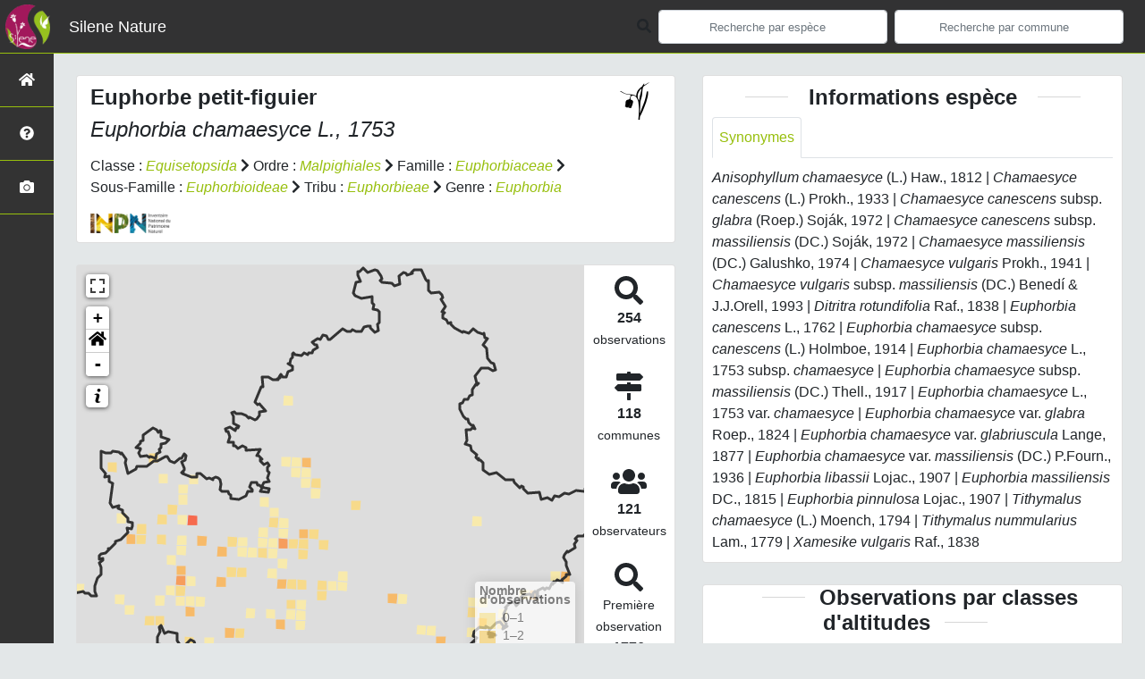

--- FILE ---
content_type: text/html; charset=utf-8
request_url: https://nature.silene.eu/espece/97477
body_size: 13480
content:
<!doctype html>

<html lang='fr'>

<head>
<base href="">
    <meta name="viewport" content="width=device-width, initial-scale=1.0">

    <title>
     
    Euphorbe petit-figuier - 
     
    Euphorbia chamaesyce
 | Silene Nature - SINP PACA</title>
    
    

    <!-- Jquery -->
    <script type=text/javascript src="/static/node_modules/jquery/dist/jquery.min.js"></script>
    <script type=text/javascript src="/static/node_modules/jquery-ui-dist/jquery-ui.min.js"></script>
    <script type="text/javascript" src="/static/node_modules/jquery-lazy/jquery.lazy.min.js"></script>
    <link rel="stylesheet" href="/static/node_modules/jquery-ui-dist/jquery-ui.css" />
    <!-- Bootstrap -->
    <link rel="stylesheet" href="/static/node_modules/bootstrap/dist/css/bootstrap.min.css"/>
    <script type=text/javascript src="/static/node_modules/bootstrap/dist/js/bootstrap.bundle.min.js"></script>
    <!-- Leaflet -->
    <script src="/static/node_modules/leaflet/dist/leaflet.js"></script>
    <link rel="stylesheet" href="/static/node_modules/leaflet/dist/leaflet.css" />
   
    <script src="/static/node_modules/leaflet.zoomhome/dist/leaflet.zoomhome.js"></script>
    <link rel="stylesheet" href="/static/node_modules/leaflet.zoomhome/src/css/leaflet.zoomhome.css" />

    <script src="/static/node_modules/leaflet-fullscreen/dist/Leaflet.fullscreen.min.js"></script>
    <link rel="stylesheet" href="/static/node_modules/leaflet-fullscreen/dist/leaflet.fullscreen.css" />
    <!-- Slick -->
    <script src="/static/node_modules/slick-carousel/slick/slick.min.js"></script>
    <link rel="stylesheet" href="/static/node_modules/slick-carousel/slick/slick-theme.css" />
    <link rel="stylesheet" href="/static/node_modules/slick-carousel/slick/slick.css" />
    <!-- fontawesome -->
    <script src="/static/node_modules/%40fortawesome/fontawesome-free/js/all.min.js"></script>
    <!-- CSS Application -->
    <link rel="SHORTCUT ICON" href="/static/custom/images/favicon.ico">
    <link rel="stylesheet" href="/static/css/atlas.css" />

    
    <!-- Additional assets -->
    
<!-- Bootstrap slider -->
<link rel="stylesheet"
    href="/static/node_modules/bootstrap-slider/dist/css/bootstrap-slider.min.css" />
<script
    src="/static/node_modules/bootstrap-slider/dist/bootstrap-slider.min.js"></script>
<!-- Bootstrap switch -->
<script type="text/javascript"
    src="/static/node_modules/bootstrap-switch/dist/js/bootstrap-switch.js"></script>
<link rel="stylesheet" href="/static/node_modules/bootstrap-switch/dist/css/bootstrap3/bootstrap-switch.min.css" />
<!-- Leaflet marker cluster -->
<script src="/static/node_modules/leaflet.markercluster/dist/leaflet.markercluster.js"></script>
<link rel="stylesheet" href="/static/node_modules/leaflet.markercluster/dist/MarkerCluster.css" />
<link rel="stylesheet" href="/static/node_modules/leaflet.markercluster/dist/MarkerCluster.Default.css" />
<!-- Leaflet snogylop -->
<script src="/static/node_modules/leaflet.snogylop/src/leaflet.snogylop.js"></script>
<!-- ChartJS -->
<script src="/static/node_modules/chart.js/dist/chart.min.js"></script>

<!-- Lightbox -->
<link href="/static/node_modules/lightbox2/dist/css/lightbox.min.css" rel="stylesheet" />
<link rel="stylesheet" href="/static/css/ficheEspece.css" />

    <link rel="stylesheet" href="/static/custom/custom.css"/>
    
</head>

<body>
<header id="navbar">
    

<script type="text/javascript">
    var language = '' ;
</script>


<link href="https://cdnjs.cloudflare.com/ajax/libs/flag-icon-css/3.1.0/css/flag-icon.min.css" rel="stylesheet">
    <nav class="navbar navbar-expand-md navbar-light fixed-top bg-light" role="navigation">
        <a class="navbar-brand" href="/">
            <img class="logoStructure" src="/static/custom/images/logo-structure.png"/>
        </a>
        <a class="navbar-brand titreAppli" href="/">Silene Nature</a>
        <button class="navbar-toggler" type="button" data-toggle="collapse" data-target="#navbarSupportedContent"
                aria-controls="navbarSupportedContent" aria-expanded="false" aria-label="Toggle navigation">
            <span class="navbar-toggler-icon"></span>
        </button>

            <div class="collapse navbar-collapse" id="navbarSupportedContent">
            <div class="navbar-nav mr-auto">
            </div>
            <div class="form-inline my-2 my-lg-0">
                <div class="mr-sm-2">
                    <i class="fas fa-search form-control-feedback"></i>
                </div>
                <form method="POST" action="" id='searchFormTaxons' role="search">
                    <div class="form-group has-feedback">
                        <input id="searchTaxons" type="text" class="form-control mr-sm-2 ajax-search small-placeholder"
                               placeholder="Recherche par espèce&nbsp;&nbsp;&nbsp;" loading="false"  />

                    </div>
                    <input id="hiddenInputTaxons" type="hidden"name="cd_ref"/>
                </form>

                <form class="form-inline my-2 my-lg-0" method="POST"
                      onsubmit="completeAction('#searchFormCommunes', hiddenInputCommunes)" id='searchFormCommunes'
                      action=""
                      role="search">
                    <div class="form-group has-feedback">
                        <input id="searchCommunes" type="text"
                               class="form-control mr-sm-2 ajax-search small-placeholder"
                               placeholder="Recherche par commune&nbsp;&nbsp;&nbsp;">
                    </div>
                    <input id="hiddenInputCommunes" type="hidden" name="insee">
                </form>
                <!--- Languages button and dropdown displaid if MULTILINGUAL is True-->
                

                
            </div>
        </div>

    </nav>


</header>

<sidebar id="sideBar">
    <ul id="sidebar_menu" class="sidebar-nav">
    <a href="/" id="menu-toggle" data-toggle="tooltip"
       data-original-title="Retour à l'accueil" data-placement="right">
        <li class="sidebar-brand"><span id="main_icon" class="fa fa-home"></span></li>
    </a>
    
        
            <a href="/presentation" data-toggle="tooltip"
               data-original-title="Présentation de Silene Nature" data-placement="right">
                <li class="sidebar-brand"><span class="fas fa-question-circle"></span></li>
            </a>
        
    
    
    <a href="/photos" data-toggle="tooltip" data-original-title="Galerie photos"
       data-placement="right">
        <li class="sidebar-brand"><span class="fa fa-camera"></span></li>
    </a>


</ul>
</sidebar>
<main class="d-flex">

    <div class="container-fluid" id="page">
        
            
        
        
    <div class="container-fluid">
        <div class="row">
            <!--Left row-->
            <div class="col-lg-7 col-md-8 col-sm-12 col-xs-12">
                
    <div class="card mt-4" id="identityCard">
        <div class="row" id="rowIdentity">
            
                <!-- Si pas de photo, alors le premier bloc occupe toute la largeur -->
                <div class="col-sm-12" id="taxonIdentity">
            
            <div id="groupLogoCol">
                <a href="/groupe/Angiospermes">
                    <img src="/static/images/picto_Angiospermes.png"
                         alt="Angiospermes" data-toggle="tooltip"
                         data-original-title="Angiospermes" data-placement="right">
                </a>
            </div>
            <div id="taxonName">
                
                    <h4 class="strong"> Euphorbe petit-figuier </h4>
                    <h4><i><i>Euphorbia chamaesyce</i> L., 1753 </i></h4>
                
                
                

                <div id="taxonomy">
                    
                        Classe :
                        <i>
                            
                                <a href="/liste/542871">Equisetopsida</a>

                            
                        </i>
                        
                            <span class="fas fa-chevron-right"> </span>
                        
                    
                        Ordre :
                        <i>
                            
                                <a href="/liste/544897">Malpighiales</a>

                            
                        </i>
                        
                            <span class="fas fa-chevron-right"> </span>
                        
                    
                        Famille :
                        <i>
                            
                                <a href="/liste/187320">Euphorbiaceae</a>

                            
                        </i>
                        
                            <span class="fas fa-chevron-right"> </span>
                        
                    
                        Sous-Famille :
                        <i>
                            
                                <a href="/liste/902419">Euphorbioideae</a>

                            
                        </i>
                        
                            <span class="fas fa-chevron-right"> </span>
                        
                    
                        Tribu :
                        <i>
                            
                                <a href="/liste/902411">Euphorbieae</a>

                            
                        </i>
                        
                            <span class="fas fa-chevron-right"> </span>
                        
                    
                        Genre :
                        <i>
                            
                                <a href="/liste/192419">Euphorbia</a>

                            
                        </i>
                        
                    
                </div>

                <div id="inpnLink">
                    <a href='https://inpn.mnhn.fr/espece/cd_nom/97477' target="_blank">
                        <img width="90px" src="/static/images/logo_inpn.png"
                             data-toggle="tooltip" data-original-title="Voir la fiche espèce INPN"
                             data-placement="right">
                    </a>
                </div>

                
            </div>
            </div>
            </div>
        </div>

                
    <div class="card mt-4" id="mapPanel mt-4">
        <div class="row">
            <div class="col-sm-10" id="mapContainer">
                <div id="map">
                    <img id="loadingGif" src="">
                    
    <div id="loaderSpinner" class="spinner-grow text-primary" style="width: 3rem; height: 3rem;" role="status">
        <span class="sr-only">Chargement...</span>
    </div>

                </div>
            </div>
            <div class="col-sm-2" id="mapStat">
                <ul>
                    <li>
                        <i class="fas fa-search fa-2x"></i> </br>
                        <b>254</b></br>
                        <span style="font-size: 0.90rem">observations</span>
                    </li>
                    <li>
                        <i class="fas fa-map-signs fa-2x"></i> <br/>
                        <b>118</b><br/>
                        <span style="font-size: 0.90rem">communes</span>
                    </li>
                    <li>
                        <i class="fas fa-users fa-2x"></i> <br/>
                        <b>121</b> <br/>
                        <span style="font-size: 0.90rem">observateurs</span>
                    </li>
                    <li id="firstObs">
                        <i class="fas fa-search fa-2x"></i> <br/>
                        <span style="font-size: 0.90rem">Première observation</span><br/><b>1776</b>
                    </li>
                    <li id="lastObs">
                        <i class="far fa-clock fa-2x"></i> <br/>
                        <span style="font-size: 0.90rem">Dernière observation</span><br/><b>2023</b>
                    </li>
                </ul>
            </div>
        </div>
    </div>

                
    <div class="card mt-4" id="otherInformationsPanel">
        <div class="row" id="otherInformations">
            <ul class="nav nav-tabs">
                
                    <li class="nav-item"><a data-toggle="tab" class="nav-link active" href="#communes">
                        <b>118</b> communes</a>
                    </li>
                
                
                

                <li class="nav-item"><a class="nav-link" data-toggle="tab"
                                        href="#observateurs" >
                    <b>121 </b> observateurs
                </a></li>
            </ul>

           
            <div class="tab-content" style="width:100%;">
                 <!-- municipality tab-->
                
                
                    <div id="communes" class="tab-pane fade show active">
                
                <p>
                    
                        <a href="/commune/13001">Aix-en-Provence</a>
                        
                            -
                        
                    
                        <a href="/commune/06004">Antibes</a>
                        
                            -
                        
                    
                        <a href="/commune/84003">Apt</a>
                        
                            -
                        
                    
                        <a href="/commune/13004">Arles</a>
                        
                            -
                        
                    
                        <a href="/commune/83006">Artigues</a>
                        
                            -
                        
                    
                        <a href="/commune/04013">Aubignosc</a>
                        
                            -
                        
                    
                        <a href="/commune/13008">Aurons</a>
                        
                            -
                        
                    
                        <a href="/commune/84007">Avignon</a>
                        
                            -
                        
                    
                        <a href="/commune/83014">Baudinard-sur-Verdon</a>
                        
                            -
                        
                    
                        <a href="/commune/06011">Beaulieu-sur-Mer</a>
                        
                            -
                        
                    
                        <a href="/commune/84017">Bédoin</a>
                        
                            -
                        
                    
                        <a href="/commune/13014">Berre-l&#39;Étang</a>
                        
                            -
                        
                    
                        <a href="/commune/84018">Blauvac</a>
                        
                            -
                        
                    
                        <a href="/commune/84019">Bollène</a>
                        
                            -
                        
                    
                        <a href="/commune/84025">Cabrières-d&#39;Avignon</a>
                        
                            -
                        
                    
                        <a href="/commune/13019">Cabriès</a>
                        
                            -
                        
                    
                        <a href="/commune/83028">Callas</a>
                        
                            -
                        
                    
                        <a href="/commune/06029">Cannes</a>
                        
                            -
                        
                    
                        <a href="/commune/84031">Carpentras</a>
                        
                            -
                        
                    
                        <a href="/commune/83034">Carqueiranne</a>
                        
                            -
                        
                    
                        <a href="/commune/83038">Châteaudouble</a>
                        
                            -
                        
                    
                        <a href="/commune/84037">Châteauneuf-du-Pape</a>
                        
                            -
                        
                    
                        <a href="/commune/84038">Cheval-Blanc</a>
                        
                            -
                        
                    
                        <a href="/commune/83044">Comps-sur-Artuby</a>
                        
                            -
                        
                    
                        <a href="/commune/04063">Corbières-en-Provence</a>
                        
                            -
                        
                    
                        <a href="/commune/84042">Cucuron</a>
                        
                            -
                        
                    
                        <a href="/commune/04070">Digne-les-Bains</a>
                        
                            -
                        
                    
                        <a href="/commune/04081">Esparron-de-Verdon</a>
                        
                            -
                        
                    
                        <a href="/commune/13035">Eyguières</a>
                        
                            -
                        
                    
                        <a href="/commune/83057">Flassans-sur-Issole</a>
                        
                            -
                        
                    
                        <a href="/commune/84139">Fontaine-de-Vaucluse</a>
                        
                            -
                        
                    
                        <a href="/commune/04088">Forcalquier</a>
                        
                            -
                        
                    
                        <a href="/commune/13039">Fos-sur-Mer</a>
                        
                            -
                        
                    
                        <a href="/commune/83061">Fréjus</a>
                        
                            -
                        
                    
                        <a href="/commune/84048">Gignac</a>
                        
                            -
                        
                    
                        <a href="/commune/83066">Ginasservis</a>
                        
                            -
                        
                    
                        <a href="/commune/83067">Gonfaron</a>
                        
                            -
                        
                    
                        <a href="/commune/06069">Grasse</a>
                        
                            -
                        
                    
                        <a href="/commune/04094">Gréoux-les-Bains</a>
                        
                            -
                        
                    
                        <a href="/commune/83069">Hyères</a>
                        
                            -
                        
                    
                        <a href="/commune/13047">Istres</a>
                        
                            -
                        
                    
                        <a href="/commune/84057">Joucas</a>
                        
                            -
                        
                    
                        <a href="/commune/13009">La Barben</a>
                        
                            -
                        
                    
                        <a href="/commune/83062">La Garde</a>
                        
                            -
                        
                    
                        <a href="/commune/13050">Lambesc</a>
                        
                            -
                        
                    
                        <a href="/commune/84084">La Motte-d&#39;Aigues</a>
                        
                            -
                        
                    
                        <a href="/commune/13051">Lançon-Provence</a>
                        
                            -
                        
                    
                        <a href="/commune/04101">Lardiers</a>
                        
                            -
                        
                    
                        <a href="/commune/04169">La Rochegiron</a>
                        
                            -
                        
                    
                        <a href="/commune/83108">La Roquebrussanne</a>
                        
                            -
                        
                    
                        <a href="/commune/83126">La Seyne-sur-Mer</a>
                        
                            -
                        
                    
                        <a href="/commune/83146">La Verdière</a>
                        
                            -
                        
                    
                        <a href="/commune/06030">Le Cannet</a>
                        
                            -
                        
                    
                        <a href="/commune/83031">Le Cannet-des-Maures</a>
                        
                            -
                        
                    
                        <a href="/commune/04041">Le Castellet</a>
                        
                            -
                        
                    
                        <a href="/commune/05103">Le Poët</a>
                        
                            -
                        
                    
                        <a href="/commune/84092">Le Pontet</a>
                        
                            -
                        
                    
                        <a href="/commune/13088">Le Rove</a>
                        
                            -
                        
                    
                        <a href="/commune/04116">Les Mées</a>
                        
                            -
                        
                    
                        <a href="/commune/13109">Le Tholonet</a>
                        
                            -
                        
                    
                        <a href="/commune/84132">Le Thor</a>
                        
                            -
                        
                    
                        <a href="/commune/84066">Lioux</a>
                        
                            -
                        
                    
                        <a href="/commune/84068">Lourmarin</a>
                        
                            -
                        
                    
                        <a href="/commune/04106">Lurs</a>
                        
                            -
                        
                    
                        <a href="/commune/84069">Malaucène</a>
                        
                            -
                        
                    
                        <a href="/commune/84070">Malemort-du-Comtat</a>
                        
                            -
                        
                    
                        <a href="/commune/06079">Mandelieu-la-Napoule</a>
                        
                            -
                        
                    
                        <a href="/commune/04111">Mane</a>
                        
                            -
                        
                    
                        <a href="/commune/04112">Manosque</a>
                        
                            -
                        
                    
                        <a href="/commune/13054">Marignane</a>
                        
                            -
                        
                    
                        <a href="/commune/13055">Marseille</a>
                        
                            -
                        
                    
                        <a href="/commune/13056">Martigues</a>
                        
                            -
                        
                    
                        <a href="/commune/83076">Mazaugues</a>
                        
                            -
                        
                    
                        <a href="/commune/06083">Menton</a>
                        
                            -
                        
                    
                        <a href="/commune/84074">Mérindol</a>
                        
                            -
                        
                    
                        <a href="/commune/84075">Méthamis</a>
                        
                            -
                        
                    
                        <a href="/commune/13063">Miramas</a>
                        
                            -
                        
                    
                        <a href="/commune/06084">Mouans-Sartoux</a>
                        
                            -
                        
                    
                        <a href="/commune/06088">Nice</a>
                        
                            -
                        
                    
                        <a href="/commune/04141">Ongles</a>
                        
                            -
                        
                    
                        <a href="/commune/13074">Peyrolles-en-Provence</a>
                        
                            -
                        
                    
                        <a href="/commune/04152">Pierrevert</a>
                        
                            -
                        
                    
                        <a href="/commune/83093">Plan-d&#39;Aups-Sainte-Baume</a>
                        
                            -
                        
                    
                        <a href="/commune/83100">Puget-Ville</a>
                        
                            -
                        
                    
                        <a href="/commune/04158">Quinson</a>
                        
                            -
                        
                    
                        <a href="/commune/04160">Reillanne</a>
                        
                            -
                        
                    
                        <a href="/commune/83104">Rians</a>
                        
                            -
                        
                    
                        <a href="/commune/06101">Rigaud</a>
                        
                            -
                        
                    
                        <a href="/commune/06104">Roquebrune-Cap-Martin</a>
                        
                            -
                        
                    
                        <a href="/commune/13086">Roquevaire</a>
                        
                            -
                        
                    
                        <a href="/commune/84103">Rustrel</a>
                        
                            -
                        
                    
                        <a href="/commune/04176">Sainte-Croix-du-Verdon</a>
                        
                            -
                        
                    
                        <a href="/commune/13096">Saintes-Maries-de-la-Mer</a>
                        
                            -
                        
                    
                        <a href="/commune/83113">Saint-Julien</a>
                        
                            -
                        
                    
                        <a href="/commune/04186">Saint-Laurent-du-Verdon</a>
                        
                            -
                        
                    
                        <a href="/commune/04188">Saint-Maime</a>
                        
                            -
                        
                    
                        <a href="/commune/84112">Saint-Martin-de-Castillon</a>
                        
                            -
                        
                    
                        <a href="/commune/13097">Saint-Martin-de-Crau</a>
                        
                            -
                        
                    
                        <a href="/commune/83114">Saint-Martin-de-Pallières</a>
                        
                            -
                        
                    
                        <a href="/commune/04192">Saint-Michel-l&#39;Observatoire</a>
                        
                            -
                        
                    
                        <a href="/commune/83117">Saint-Paul-en-Forêt</a>
                        
                            -
                        
                    
                        <a href="/commune/83119">Saint-Tropez</a>
                        
                            -
                        
                    
                        <a href="/commune/84126">Séguret</a>
                        
                            -
                        
                    
                        <a href="/commune/13105">Sénas</a>
                        
                            -
                        
                    
                        <a href="/commune/04209">Sisteron</a>
                        
                            -
                        
                    
                        <a href="/commune/84131">Taillades</a>
                        
                            -
                        
                    
                        <a href="/commune/83137">Toulon</a>
                        
                            -
                        
                    
                        <a href="/commune/83142">Trigance</a>
                        
                            -
                        
                    
                        <a href="/commune/04227">Vachères</a>
                        
                            -
                        
                    
                        <a href="/commune/05118">Val Buëch-Méouge</a>
                        
                            -
                        
                    
                        <a href="/commune/84141">Vedène</a>
                        
                            -
                        
                    
                        <a href="/commune/13115">Vernègues</a>
                        
                            -
                        
                    
                        <a href="/commune/05179">Veynes</a>
                        
                            -
                        
                    
                        <a href="/commune/84144">Viens</a>
                        
                            -
                        
                    
                        <a href="/commune/06159">Villefranche-sur-Mer</a>
                        
                            -
                        
                    
                        <a href="/commune/04242">Villeneuve</a>
                        
                            -
                        
                    
                        <a href="/commune/06161">Villeneuve-Loubet</a>
                        
                            -
                        
                    
                        <a href="/commune/84150">Visan</a>
                        
                    
                </p>
                </div>

                <!--- oberservers tab-->
                
                    <div id="observateurs" class="tab-pane fade">
                        
                            Achintre Joseph Félix (cbnmed)
                            
                                -
                            
                        
                            Allioni Carlo Ludovico (cbnmed)
                            
                                -
                            
                        
                            Alziar Gabriel (cbnmed)
                            
                                -
                            
                        
                            Amat Robert (inconnu)
                            
                                -
                            
                        
                            Andrieu Frédéric (cbnmed)
                            
                                -
                            
                        
                            Ardoino Honoré-jean-baptiste (cbnmed)
                            
                                -
                            
                        
                            Arnoux Jean-claude (cbnmed)
                            
                                -
                            
                        
                            Arnoux Jean-claude (rba)
                            
                                -
                            
                        
                            Auda Pascal (ecomed)
                            
                                -
                            
                        
                            Auzende Benoît Joseph (cbnmed)
                            
                                -
                            
                        
                            Bartheld Romain (rba)
                            
                                -
                            
                        
                            Bence Pierre (infloralhp)
                            
                                -
                            
                        
                            Blanc Pierre (cbnmed)
                            
                                -
                            
                        
                            Bonnet Christophe (infloralhp)
                            
                                -
                            
                        
                            Boucher Christian (infloralhp)
                            
                                -
                            
                        
                            Boullu Antoine-etienne (cbnmed)
                            
                                -
                            
                        
                            Bouyne Marie-françoise (cbnmed)
                            
                                -
                            
                        
                            Breistroffer Maurice André Frantz (inconnu)
                            
                                -
                            
                        
                            Brugere J. (cbnmed)
                            
                                -
                            
                        
                            Burnat Emile (cbnmed)
                            
                                -
                            
                        
                            Camus Edmond Gustave (cbnmed)
                            
                                -
                            
                        
                            Carrouee Antoine (cbnmed)
                            
                                -
                            
                        
                            Castagne Jean Louis Martin (cbnmed)
                            
                                -
                            
                        
                            Cavin Charles Pierre François (cbnmed)
                            
                                -
                            
                        
                            Chabert Jean-pierre (cbnmed)
                            
                                -
                            
                        
                            Chabert Jean-pierre (rba)
                            
                                -
                            
                        
                            Chas Edouard (inconnu)
                            
                                -
                            
                        
                            Chas Edouard (rbalp)
                            
                                -
                            
                        
                            Consolat Paulin (cbnmed)
                            
                                -
                            
                        
                            Coufourier Henri (cbnmed)
                            
                                -
                            
                        
                            Crouzet Nicolas (pncal)
                            
                                -
                            
                        
                            Cruon Roger (inflovar)
                            
                                -
                            
                        
                            Delmas Jean-pierre (cbnmed)
                            
                                -
                            
                        
                            Dhennin Jacques (cbnmed)
                            
                                -
                            
                        
                            Escarel Georges (cbnmed)
                            
                                -
                            
                        
                            Fleury Sébastien (ecomed)
                            
                                -
                            
                        
                            Fonvert (reinaut De) Amédée Alexandre (cbnmed)
                            
                                -
                            
                        
                            Garraud Luc (cbna)
                            
                                -
                            
                        
                            Georges Nicolas (slp)
                            
                                -
                            
                        
                            Girerd Bernard (cbnmed)
                            
                                -
                            
                        
                            Girerd Bernard (rba)
                            
                                -
                            
                        
                            Givord Julien (cbnmed)
                            
                                -
                            
                        
                            Givord Julien (inconnu)
                            
                                -
                            
                        
                            Gregoire (cbnmed)
                            
                                -
                            
                        
                            Guende Georges (cbnmed)
                            
                                -
                            
                        
                            Guizard Roselyne (cbnmed)
                            
                                -
                            
                        
                            Guizard Roselyne (rba)
                            
                                -
                            
                        
                            Hamard Danièle (ecomed)
                            
                                -
                            
                        
                            Hamard Danièle (slp)
                            
                                -
                            
                        
                            Hamard Michel (ecomed)
                            
                                -
                            
                        
                            Hamard Michel (slp)
                            
                                -
                            
                        
                            Hanry Hippolyte (cbnmed)
                            
                                -
                            
                        
                            Hibon Georges-adolphe (cbnmed)
                            
                                -
                            
                        
                            Holden A. E. (cbnmed)
                            
                                -
                            
                        
                            Huet Augustin Louis (acbnmed)
                            
                                -
                            
                        
                            Huet Augustin Louis (cbnmed)
                            
                                -
                            
                        
                            Hüglin G. (cbnmed)
                            
                                -
                            
                        
                            Hüglin H. (cbnmed)
                            
                                -
                            
                        
                            Inconnu (association Antoine Risso)
                            
                                -
                            
                        
                            Inconnu (inconnu)
                            
                                -
                            
                        
                            Inconnu (infloralhp)
                            
                                -
                            
                        
                            Jacquemont Victor (acbnmed)
                            
                                -
                            
                        
                            Jahandiez Emile Lucien (cbnmed)
                            
                                -
                            
                        
                            Klaussner Peter (cbnmed)
                            
                                -
                            
                        
                            Klaussner Peter (pnrlub)
                            
                                -
                            
                        
                            Laurent Louis Aimé Alexandre (inconnu)
                            
                                -
                            
                        
                            Lauvergne Hubert (cbnmed)
                            
                                -
                            
                        
                            Le Brun Pierre Lucien (cbnmed)
                            
                                -
                            
                        
                            Le Driant Franck (rba)
                            
                                -
                            
                        
                            Le Driant Franck (sapn)
                            
                                -
                            
                        
                            Leprince Jacques-henri (rbalp)
                            
                                -
                            
                        
                            Lieutaghi Pierre (inconnu)
                            
                                -
                            
                        
                            Marnac Emile (cbnmed)
                            
                                -
                            
                        
                            Martin Paul Firmin Bénoni (inflovar)
                            
                                -
                            
                        
                            Meslage Néhémie (acbnmed)
                            
                                -
                            
                        
                            Meslage Néhémie (rba)
                            
                                -
                            
                        
                            Michaud Henri (acbnmed)
                            
                                -
                            
                        
                            Michaud Henri (cbnmed)
                            
                                -
                            
                        
                            Michel Laurent (infloralhp)
                            
                                -
                            
                        
                            Michel Laurent (pnrlub)
                            
                                -
                            
                        
                            Molina James (cbnmed)
                            
                                -
                            
                        
                            Molina James (rba)
                            
                                -
                            
                        
                            Morvant Yves (acbnmed)
                            
                                -
                            
                        
                            Morvant Yves (cbnmed)
                            
                                -
                            
                        
                            Morvant Yves (rba)
                            
                                -
                            
                        
                            Noble Virgile (cbnmed)
                            
                                -
                            
                        
                            Pache Gilles (cbna)
                            
                                -
                            
                        
                            Palun Maurice (cbnmed)
                            
                                -
                            
                        
                            Pathier Xavier (cbnmed)
                            
                                -
                            
                        
                            Perreymond Jean Honoré (cbnmed)
                            
                                -
                            
                        
                            Poirion Louis (rba)
                            
                                -
                            
                        
                            Pons Armand (cbnmed)
                            
                                -
                            
                        
                            Rastoin-bremond Edouard (cbnmed)
                            
                                -
                            
                        
                            Rebaudo Bernard (rba)
                            
                                -
                            
                        
                            Rebuffel Georges (cbnmed)
                            
                                -
                            
                        
                            Requien Esprit (cbnmed)
                            
                                -
                            
                        
                            Reverchon Elisée (inconnu)
                            
                                -
                            
                        
                            Reynier Alfred (cbnmed)
                            
                                -
                            
                        
                            Robert Gaspard Nicolas (cbnmed)
                            
                                -
                            
                        
                            Rodié Joseph (cbnmed)
                            
                                -
                            
                        
                            Rollet Olivier (cbnmed)
                            
                                -
                            
                        
                            Roux (antoine) Honoré (cbnmed)
                            
                                -
                            
                        
                            Roux Jean-pierre (cbnmed)
                            
                                -
                            
                        
                            Roux Jean-pierre (rba)
                            
                                -
                            
                        
                            Salanon Robert (rba)
                            
                                -
                            
                        
                            Sauvaigo Emile (cbnmed)
                            
                                -
                            
                        
                            Schleicher Jorg (rba)
                            
                                -
                            
                        
                            Sellier Emmanuel (cbnmed)
                            
                                -
                            
                        
                            Shuttleworth Robert James (cbnmed)
                            
                                -
                            
                        
                            Signoret Henri (rba)
                            
                                -
                            
                        
                            Soulard Augustin (mtda)
                            
                                -
                            
                        
                            Teulade Laure (cbnmed)
                            
                                -
                            
                        
                            Tinguy Hugues (rba)
                            
                                -
                            
                        
                            Tronc Mireille (cbnmed)
                            
                                -
                            
                        
                            Tronc Mireille (rba)
                            
                                -
                            
                        
                            Van Es Jérémie (cbna)
                            
                                -
                            
                        
                            Van Es Jérémie (rbalp)
                            
                                -
                            
                        
                            Vanderpert Heloïse (ecomed)
                            
                                -
                            
                        
                            Vignal Christiane (cbnmed)
                            
                                -
                            
                        
                            Weill Jean (cbnmed)
                            
                                -
                            
                        
                            Willm Loïc (tour Du Valat)
                            
                        
                    </div>
                
        
                

            </div>

            </div>
        </div>

            </div>

            <!--Right row-->
            <div class="col-lg-5 col-md-5 col-sm-12 col-xs-12">
                


                
    

    <div class="card mt-4" id="blocInfos">
        <h4 class="title-bar center">
            <strong>Informations espèce</strong>
        </h4>
        <ul class="nav nav-tabs">
            
            <li class="nav-item">
                <a class="nav-link active" data-toggle="tab" href="#synonymes">
                    Synonymes
                </a>
            </li>
        </ul>

        <div class="tab-content">
            
            <div
                id="synonymes"
                class="tab-pane fade show active"
            >
                
                    
                        
                            <i>Anisophyllum chamaesyce</i> (L.) Haw., 1812
                        
                        
                            |
                        
                    
                        
                            <i>Chamaesyce canescens</i> (L.) Prokh., 1933
                        
                        
                            |
                        
                    
                        
                            <i>Chamaesyce canescens </i>subsp.<i> glabra</i> (Roep.) Soják, 1972
                        
                        
                            |
                        
                    
                        
                            <i>Chamaesyce canescens </i>subsp.<i> massiliensis</i> (DC.) Soják, 1972
                        
                        
                            |
                        
                    
                        
                            <i>Chamaesyce massiliensis</i> (DC.) Galushko, 1974
                        
                        
                            |
                        
                    
                        
                            <i>Chamaesyce vulgaris</i> Prokh., 1941
                        
                        
                            |
                        
                    
                        
                            <i>Chamaesyce vulgaris </i>subsp.<i> massiliensis</i> (DC.) Benedí & J.J.Orell, 1993
                        
                        
                            |
                        
                    
                        
                            <i>Ditritra rotundifolia</i> Raf., 1838
                        
                        
                            |
                        
                    
                        
                            <i>Euphorbia canescens</i> L., 1762
                        
                        
                            |
                        
                    
                        
                        
                    
                        
                            <i>Euphorbia chamaesyce </i>subsp.<i> canescens</i> (L.) Holmboe, 1914
                        
                        
                            |
                        
                    
                        
                            <i>Euphorbia chamaesyce </i>L., 1753 subsp.<i> chamaesyce</i>
                        
                        
                            |
                        
                    
                        
                            <i>Euphorbia chamaesyce </i>subsp.<i> massiliensis</i> (DC.) Thell., 1917
                        
                        
                            |
                        
                    
                        
                            <i>Euphorbia chamaesyce </i>L., 1753 var.<i> chamaesyce</i>
                        
                        
                            |
                        
                    
                        
                            <i>Euphorbia chamaesyce </i>var.<i> glabra</i> Roep., 1824
                        
                        
                            |
                        
                    
                        
                            <i>Euphorbia chamaesyce </i>var.<i> glabriuscula</i> Lange, 1877
                        
                        
                            |
                        
                    
                        
                            <i>Euphorbia chamaesyce </i>var.<i> massiliensis</i> (DC.) P.Fourn., 1936
                        
                        
                            |
                        
                    
                        
                            <i>Euphorbia libassii</i> Lojac., 1907
                        
                        
                            |
                        
                    
                        
                            <i>Euphorbia massiliensis</i> DC., 1815
                        
                        
                            |
                        
                    
                        
                            <i>Euphorbia pinnulosa</i> Lojac., 1907
                        
                        
                            |
                        
                    
                        
                            <i>Tithymalus chamaesyce</i> (L.) Moench, 1794
                        
                        
                            |
                        
                    
                        
                            <i>Tithymalus nummularius</i> Lam., 1779
                        
                        
                            |
                        
                    
                        
                            <i>Xamesike vulgaris</i> Raf., 1838
                        
                        
                    
                
            </div>
        </div>
    </div>


                

                
    <div class="card mt-4" id="graphBloc">
        <h4 class="title-bar title-spaced center strong">Observations par classes d'altitudes</h4>
        <div class="chart-container" style="position: relative; height:200px; width:100%">
            <canvas id="altiChart"></canvas>
        </div>
        <h4 class="title-bar title-spaced center strong">Observations mensuelles</h4>
        <div class="chart-container" style="position: relative; height:200px; width:100%">
            <canvas id="monthChart"></canvas>
        </div>
    </div>

            </div>
        </div>
    <div>


    </div>
</main>


    <footer>
        <footer class="footer">
	<p>
		<a href="/">
			Accueil
		</a> |
		<a href="https://silene.eu/" target="_blank">
			Site du SINP PACA
		</a> |
		<a data-toggle="modal"
			href="/static/custom/templates/credits.html"
			data-target="#modalCredits">
			Conception et crédits
		</a> |
		<a data-toggle="modal"
			href="/static/custom/templates/mentions-legales.html"
			data-target="#modalMentions">
			Mentions légales
		</a>
	</p>

	<p class="logos">
		<a href="http://cen-paca.org/"
			target="_blank"
			title="Accéder au site du CEN PACA">
			<img class="img-thumbnail"
				src="/static/custom/images/logo-cenpaca.png"
				alt="Logo CEN-PACA" />
		</a>
		<a href="http://www.cbnmed.fr/"
			target="_blank"
			title="Accéder au site du CBN Méditerranéen">
			<img class="img-thumbnail"
				src="/static/custom/images/logo-cbnmed.png"
				alt="Logo CBN Méditerranéen" />
		</a>
		<a href="https://cbn-alpin.fr/"
			target="_blank"
			title="Accéder au site du CBN Alpin">
			<img class="img-thumbnail"
				src="/static/custom/images/logo-cbna.png"
				alt="Logo CBN Alpin" />
		</a>
	</p>

	<p>
		Autres administrateurs de Silene :
	</p>
	<p class="logos">
		<a	href="http://www.paca.developpement-durable.gouv.fr/"
			target="_blank"
			title="Accéder au site de la DREAL PACA">
			<img class="img-thumbnail"
				src="/static/custom/images/logo-dreal.png"
				alt="Logo DREAL PACA" />
		</a>
		<a	href="https://www.maregionsud.fr/"
			target="_blank"
			title="Accéder au site de la Région Sud Provence-Alpes-Côte d’Azur">
			<img class="img-thumbnail"
				src="/static/custom/images/logo-region-sud.png"
				alt="Logo Région Sud" />
		</a>
		<a	href="https://ofb.gouv.fr/"
			target="_blank"
			title="Accéder au site de l'Office Français de la Biodiversité">
			<img class="img-thumbnail"
				src="/static/custom/images/logo-ofb.png"
				alt="Logo OFB" />
		</a>
	</p>

	<div id="clear">
		<p class="text-muted">
			Silene Nature - SINP PACA, 2019-2021
			<br/>
			Réalisé avec <a href="https://github.com/PnX-SI/GeoNature-atlas" target="_blank">GeoNature-atlas</a>,
			déployé par le <a href="https://cbn-alpin.fr/" target="_blank">Conservatoire Botanique National Alpin (CBNA)</a>
		</p>
	</div>
</footer>

<div class="modal fade text-center" id="modalCredits">
	<div class="modal-dialog modal-lg" role="document">
		<div class="modal-content">
			<div class="modal-header">
	<h1>Conception et crédits</h1>
	<button type="button" class="close" data-dismiss="modal" aria-label="Close">
			<span aria-hidden="true" class="text-white">&times;</span>
	</button>
</div>

<div class="modal-body credits">
  <p>
    Copyright © 2020 CEN-PACA, . Tous droits réservés.
  </p>
  <p>
	"Silene - Nature" est basé sur l'outil opensource
	<a href="https://github.com/PnX-SI/GeoNature-atlas" target="_blank">GeoNature-atlas</a>,
	développé par le Parc national des Écrins (Théo Lechemia, Gil Deluermoz et Camille Monchicourt).
    <br/>
	Il fait partie d'un ensemble d'outils développé par le parc national et ses partenaires,
	pour pouvoir saisir, gérer et traiter les données des différents protocoles faune et flore :
	<a href="http://geonature.fr" target="_blank">http://geonature.fr</a>.
  </p>
  <h3>Rédaction :</h3>
  <p>
    Julie Delauge, Géraldine Kapfer, Lucile Vahe.
  </p>
  <h3>Relecture :</h3>
  <p>
	Julie Delauge, Géraldine Kapfer, Antoine Roux, Lucile Vahe.
  </p>
  <h3>Crédits photos :</h3>
  <p>
    Mentionnés en pied de page des photos.
  </p>
</div>
		</div>
	</div>
</div>

<div class="modal fade text-center" id="modalMentions">
	<div class="modal-dialog modal-lg" role="document">
		<div class="modal-content">
			<div class="modal-header">
	<h1>Mentions légales</h1>
	<button type="button" class="close" data-dismiss="modal" aria-label="Close">
			<span aria-hidden="true" class="text-white">&times;</span>
	</button>
</div>

<div class="modal-body credits">
	<p class="lead">
		Vous êtes sur le site officiel de Silene, plateforme régionale du Système
		d'information de l'INventaire du patrimoine naturel (SINP) de la région
		Provence-Alpes-Côte d’Azur. Ce site a pour objectif de permettre la
		visualisation des données d’occurrences pour les taxons de faune et de
		flore de Provence-Alpes-Côte d’Azur.
	</p>
	<address>
		Adresse : <strong>CEN PACA</strong><br/>
		Atrium bâtiment B<br/>
		4 avenue Marcel Pagnol 13 100 Aix en Provence
	<abbr title="Téléphone">Tél. :</abbr> 04 42 20 03 83
	</address>


	<h3>Responsable de publication</h3>
	<p>
		<strong>Directeur de la publication, responsable légal</strong> :
		Henri Spini Président du CEN PACA
	</p>

	<h3>Réalisation du site Internet</h3>
	<p>
		Le contenu éditorial et, sauf mention particulière, les productions
		photographiques, sont réalisés par l’équipe éditoriale constituée du
		Conservatoire d’espaces naturels de PACA, du Conservatoire Botanique
		National Alpin (CBNA), du Conservatoire Botanique National Méditerranéen
		(CBNMed) et de la DREAL PACA.
	</p>
	<p>
		La conception technique est effectuée par le Conservatoire Botanique
		National Alpin (CBNA).
	</p>


	<h3>Serveurs et hébergements</h3>
	<address>
		<strong>Société OVH</strong>, RCS Roubaix-Tourcoing B 424 761 419<br/>
		2, rue Kellerman, 59100 Roubaix
	</address>


	<h3>Traitement et protection des données</h3>
	<p>
		Les données personnelles diffusées sur le site Silene Nature via les
		données naturalistes (nom de l’observateur, date et lieu) résultent
		de la communication volontaire du fournisseur lors de l'envoi de ses
		données auprès de la plateforme Silene.<br/>
		Vous disposez d'un droit d'accès, de modification, de rectification
		et de suppression des données qui vous concernent (art. 34 de la loi
		"Informatique et Libertés").<br/>
		Vous pouvez l'exercer par courriel en le précisant lors de votre
		demande : <a href="mailto:contact@silene.eu">contact@silene.eu</a>
	</p>


	<h3>Établissements de liens</h3>
	<p>
		<strong>
			Lien depuis des sites tiers vers
			<a href="https://nature.silene.eu/">https://nature.silene.eu/</a> :
		</strong>
		le CEN PACA autorise la mise en place d'un lien hypertexte depuis
		n'importe quel site Internet (sous réserve d'une information préalable),
		à l'exclusion de ceux diffusant des informations à caractère polémique,
		pornographique, xénophobe ou pouvant, dans une plus large mesure porter
		atteinte à la sensibilité du plus grand nombre. Le site doit apparaître
		dans une nouvelle fenêtre. Les pages du site ne doivent en aucun cas
		être intégrées à l'intérieur des pages d'un autre site (Frame ou iframe).
		Dans tous les cas, la DREAL PACA se réserve le droit de demander la
		suppression d'un lien si elle estime que le référent (site source) ne
		respecte pas les règles ainsi définies.
	</p>
	<p>
		<strong>
			Lien depuis
			<a href="https://nature.silene.eu/">https://nature.silene.eu/</a>
			vers des sites tiers :
		</strong>
		le CEN PACA et l’équipe éditoriale se réserve
		le droit de "pointer" vers des sites tiers. Accéder à ces liens ne
		vous fait pas quitter
		<a href="https://nature.silene.eu/">https://nature.silene.eu/</a>.
		Les sites cibles ne sont pas sous le contrôle de l’équipe éditoriale,
		par conséquent elle n'est pas responsable du contenu de ces sites,
		des liens qu'ils contiennent, ni des changements ou mises à jour qui
		leur sont apportés.
	</p>


	<h3>Diffusion des données</h3>
	<p>
		La diffusion des données se fait conformément à
		<a href="https://silene.eu/charte-et-conventions#charte-silene" target="_blank">
			la charte Silene
		</a>, document de référence reconnu pour les fournisseurs de données.
		<br/>
		En utilisant le site, vous reconnaissez avoir pris connaissance de
		la charte et l’avoir acceptée. Celle-ci pourra être modifiée à tout
		moment et sans préavis.
	</p>
	<p>
		Silene Nature présente l'ensemble des observations mises à dispositions
		par les adhérents du SINP et des fournisseurs par obligations synthétisées
		à la maille. Certaines données, qualifiées de sensibles ou privées
		peuvent ne pas être communiquées dans le respect des articles suivants
		du code de l’environnement :
	</p>
	<p>
		L'article L311-5 du code des relations entre le public et l’administration
		précise les documents qui ne sont pas communicables :<br/>
		Ne sont pas communicables les documents administratifs dont la
		consultation ou la communication porterait atteinte à (…) et aux cas
		définis à l'article L. 124-4 du code de l'environnement :
	</p>
	<blockquote>
		<p>
			I.-Après avoir apprécié l'intérêt d'une communication, l'autorité
			publique peut rejeter la demande d'une information relative à
			l'environnement dont la consultation ou la communication porte
			atteinte :<br/>
			(...)<br/>
			2° A la protection de l'environnement auquel elle se rapporte ;<br/>
			3° Aux intérêts de la personne physique ayant fourni, sans y être
			contrainte par une disposition législative ou réglementaire ou par
			un acte d'une autorité administrative ou juridictionnelle, l'information
			demandée sans consentir à sa divulgation ;<br/>
			(...)
		</p>
		<footer><cite>Article L124-4 du code de l'environnement</cite></footer>
	</blockquote>
	<blockquote>
		<p>
			« I.-Le rejet d'une demande d'information relative à l'environnement
			est notifié au demandeur par une décision écrite motivée précisant
			les voies et délais de recours (...). »
		</p>
		<footer><cite>Article L.124-6 du code de l’environnement</cite></footer>
	</blockquote>


	<h3>Modalités de réutilisation des informations</h3>
	<p>
		L’utilisation des données se fait conformément à
		<a href="https://silene.eu/charte-et-conventions#charte-silene" target="_blank">
			la charte Silene
		</a>, document de référence reconnu pour les fournisseurs de données.
		En utilisant le site, vous reconnaissez avoir pris connaissance de
		la charte et l’avoir acceptée. Celle-ci pourra être modifiée à tout
		moment et sans préavis.
	</p>
	<blockquote>
		<p>
			« Les informations publiques figurant dans des documents communiqués
			ou publiés par les administrations mentionnées au premier alinéa de
			l'article L. 300-2 peuvent être utilisées par toute personne qui le
			souhaite à d'autres fins que celles de la mission de service public
			pour les besoins de laquelle les documents ont été produits ou reçus.
			<br/>
			Les limites et conditions de cette réutilisation sont régies par le
			présent titre. »
		</p>
		<footer>
			<cite>
				Article L321-1 du code des relations entre le public et l’administration
			</cite>
		</footer>
	</blockquote>

	<blockquote>
		<p>
			« Sauf accord de l'administration, la réutilisation des informations
			publiques est soumise à la condition que ces dernières ne soient pas
			altérées, que leur sens ne soit pas dénaturé et que leurs sources et
			la date de leur dernière mise à jour soient mentionnées. »
		</p>
		<footer>
			<cite>
				Article L322-1 du code des relations entre le public et l’administration
			</cite>
		</footer>
	</blockquote>
	<p>
		Consulter également
		<a href="https://silene.eu/charte-et-conventions#charte-silene" target="_blank">
			la charte Silene</a>.
	</p>

	<h3>Dispositions légales - Propriété</h3>
	<p>
		Le fait d'accéder au site ne donne pas le droit de l'utiliser sans
		l'accord de l’équipe éditoriale : tous les droits de reproduction
		sont réservés en vertu de l'article L.122-4 du code de la Propriété
		intellectuelle.
	</p>
	<p>
		Toute utilisation des ressources (photographiques, iconographiques,
		textuelles ou relatives à la forme, la mise en page, la structure, les
		logotypes et les documents téléchargeables...) présentes sur ce site
		doit faire l'objet d'une autorisation expresse de l’équipe éditoriale.
	</p>
	<p>
		À titre principal, l’équipe éditoriale concède une autorisation de
		visualisation du contenu du site.
	</p>


	<h3>Responsabilité</h3>
	<p>
		La plate-forme Silene met tout en œuvre pour assurer une information
		fiable et une mise à jour fiable de ses sites internet. Toutefois,
		des erreurs ou omissions peuvent survenir. Silene ne peut garantir
		l’exhaustivité de l’information. La DREAL décline donc toute
		responsabilité en cas d'erreur ou d'omission.
	</p>
	<p>
		L’utilisateur devra donc s'assurer de l'exactitude des informations
		et signaler toutes modifications du site qu'il jugerait utile.
	</p>
	<p>
		Silene n'est en aucun cas responsable de l'utilisation faite de ces
		informations, et de tout préjudice direct ou indirect pouvant
		en découler.
	</p>
	<p>
		L’équipe éditoriale se réserve le droit de modifier, tout ou partie
		des informations contenues dans les pages de ce site Internet, à tout
		moment et sans notification préalable.
	</p>
	<p>
		Il appartient à l'utilisateur de ce site de prendre toutes les
		mesures appropriées de façon à protéger ses propres données et/ou
		logiciels de la contamination par d'éventuels virus circulant sur le
		réseau Internet. De manière générale, la DREAL PACA décline toute
		responsabilité à un éventuel dommage survenu pendant la consultation
		du présent site.
	</p>
</div>
		</div>
	</div>
</div>



<!-- Matomo -->
<script type="text/javascript">
	var _paq = window._paq = window._paq || [];
	/* tracker methods like "setCustomDimension" should be called before "trackPageView" */
	_paq.push(['trackPageView']);
	_paq.push(['enableLinkTracking']);
	(function() {
	var u="//analytics.silene.eu:443/";
	_paq.push(['setTrackerUrl', u+'matomo.php']);
	_paq.push(['setSiteId', '1']);
	var d=document, g=d.createElement('script'), s=d.getElementsByTagName('script')[0];
	g.type='text/javascript'; g.async=true; g.src=u+'matomo.js'; s.parentNode.insertBefore(g,s);
	})();
</script>
<!-- End Matomo Code -->

    </footer>


</body>


    <script>
        var configuration = {"AFFICHAGE_DERNIERES_OBS": false, "AFFICHAGE_EN_CE_MOMENT": true, "AFFICHAGE_FOOTER": true, "AFFICHAGE_INTRODUCTION": true, "AFFICHAGE_LOGOS_HOME": false, "AFFICHAGE_MAILLE": true, "AFFICHAGE_NOUVELLES_ESPECES": false, "AFFICHAGE_RANG_STAT": true, "AFFICHAGE_RECHERCHE_AVANCEE": false, "AFFICHAGE_STAT_GLOBALES": true, "ANONYMIZE": false, "ATTR_AUDIO": 5, "ATTR_DAILYMOTION": 8, "ATTR_LIEN": 3, "ATTR_MAIN_PHOTO": 1, "ATTR_OTHER_PHOTO": 2, "ATTR_PDF": 4, "ATTR_VIDEO_HEBERGEE": 6, "ATTR_VIMEO": 9, "ATTR_YOUTUBE": 7, "AVAILABLE_LANGUAGES": {"en": {"flag_icon": "flag-icon-gb", "months": ["January", "February", "March", "April", "May", "June", "July", "August", "September", "October", "November", "December"], "name": "English"}, "fr": {"flag_icon": "flag-icon-fr", "months": ["Janvier", "F\u00e9vrier", "Mars", "Avril", "Mai", "Juin", "Juillet", "Ao\u00fbt", "Septembre", "Octobre", "Novembre", "Decembre"], "name": "Fran\u00e7ais"}, "it": {"flag_icon": "flag-icon-it", "months": ["Gennaio", "Febbraio", "Marzo", "Aprile", "Maggio", "Giugno", "Luglio", "Agosto", "Settembre", "Ottobre", "Novembre", "Dicembre"], "name": "Italiano"}}, "CUSTOM_LOGO_LINK": "", "DEFAULT_LANGUAGE": "fr", "DISPLAYED_ATTR": ["atlas_description", "atlas_commentaire", "atlas_milieu", "atlas_chorologie"], "DISPLAY_PATRIMONIALITE": false, "GLOSSAIRE": false, "ID_GOOGLE_ANALYTICS": "UA-xxxxxxx-xx", "IGNAPIKEY": "", "INTERACTIVE_MAP_LIST": true, "LIMIT_CLUSTER_POINT": 1000, "LIMIT_FICHE_LISTE_HIERARCHY": 35, "LIMIT_RANG_TAXONOMIQUE_HIERARCHIE": 13, "MAP": {"BORDERS_COLOR": "#000000", "BORDERS_WEIGHT": 3, "ENABLE_SCALE": true, "ENABLE_SLIDER": true, "FIRST_MAP": {"attribution": "\u0026copy OpenStreetMap", "tileName": "OSM", "url": "//{s}.tile.openstreetmap.fr/hot/{z}/{x}/{y}.png"}, "LAT_LONG": [43.96387, 6.06216], "MASK_STYLE": {"fill": true, "fillColor": "#020202", "fillOpacity": 0.3}, "MAX_BOUNDS": [[41.53, 1.71], [46.19, 11.0]], "MIN_ZOOM": 7, "SECOND_MAP": {"attribution": "\u0026copy IGN", "tileName": "IGN Ortho", "url": "//data.geopf.fr/wmts?SERVICE=WMTS\u0026REQUEST=GetTile\u0026VERSION=1.0.0\u0026STYLE=normal\u0026TILEMATRIXSET=PM\u0026TILEMATRIX={z}\u0026TILEROW={y}\u0026TILECOL={x}\u0026LAYER=HR.ORTHOIMAGERY.ORTHOPHOTOS\u0026FORMAT=image/jpeg"}, "STEP": 1, "ZOOM": 8}, "MULTILINGUAL": false, "NB_DAY_LAST_OBS": "1 year", "NB_LAST_OBS": 500, "NOM_APPLICATION": "Silene Nature", "ORGANISM_MODULE": false, "PATRIMONIALITE": {"config": {"oui": {"icon": "custom/images/logo_patrimonial.png", "text": "Ce taxon est patrimonial"}}, "label": "Patrimonial"}, "PROTECTION": false, "RANG_STAT": [{"phylum": ["Chordata"]}, {"phylum": ["Arthropoda", "Mollusca", "Annelida", "Cnidaria", "Platyhelminthes"]}, {"regne": ["Plantae"]}, {"regne": ["Fungi"]}], "RANG_STAT_FR": ["Faune vert\u00e9br\u00e9e", "Faune invert\u00e9br\u00e9e", "Plantes", "Champignons"], "REDIMENSIONNEMENT_IMAGE": true, "REMOTE_MEDIAS_PATH": "static/medias/", "REMOTE_MEDIAS_URL": "https://taxhub.silene.eu/", "SPLIT_NOM_VERN": true, "STATIC_PAGES": {"presentation": {"order": 0, "picto": "fa-question-circle", "template": "static/custom/templates/presentation.html", "title": "Pr\u00e9sentation de Silene Nature"}}, "STRUCTURE": "SINP PACA", "TAXHUB_URL": "https://taxhub.silene.eu/", "TEMPLATES_AUTO_RELOAD": false, "TEXT_LAST_OBS": "Les observations de l\u0027ann\u00e9e \u00e9coul\u00e9e |", "URL_APPLICATION": "", "ZOOM_LEVEL_POINT": 11};
    </script>
    <!-- main JS -->
    <script src="/static/main.js"></script>

<script>
    
</script>

<script src="/static/node_modules/lightbox2/dist/js/lightbox.min.js"></script>

<script>
    var dataset = [{"altitude": "0-500", "value": 170}, {"altitude": "500-1000", "value": 36}, {"altitude": "1000-1500", "value": 0}, {"altitude": "1500-2000", "value": 0}, {"altitude": "2000-2500", "value": 0}, {"altitude": "2500-3000", "value": 0}, {"altitude": "3000-3500", "value": 0}, {"altitude": "3500-4000", "value": 0}];
    var months_value = [{"mois": "Janvier", "value": 101}, {"mois": "Fevrier", "value": 0}, {"mois": "Mars", "value": 1}, {"mois": "Avril", "value": 1}, {"mois": "Mai", "value": 5}, {"mois": "Juin", "value": 8}, {"mois": "Juillet", "value": 12}, {"mois": "Aout", "value": 40}, {"mois": "Septembre", "value": 65}, {"mois": "Octobre", "value": 18}, {"mois": "Novembre", "value": 3}, {"mois": "Decembre", "value": 0}];
    
    var months_name = ["Janvier", "F\u00e9vrier", "Mars", "Avril", "Mai", "Juin", "Juillet", "Ao\u00fbt", "Septembre", "Octobre", "Novembre", "Decembre"];

    
    var observationsPoint = [];
    var observationsMaille = [];
    var configuration = {"AFFICHAGE_DERNIERES_OBS": false, "AFFICHAGE_EN_CE_MOMENT": true, "AFFICHAGE_FOOTER": true, "AFFICHAGE_INTRODUCTION": true, "AFFICHAGE_LOGOS_HOME": false, "AFFICHAGE_MAILLE": true, "AFFICHAGE_NOUVELLES_ESPECES": false, "AFFICHAGE_RANG_STAT": true, "AFFICHAGE_RECHERCHE_AVANCEE": false, "AFFICHAGE_STAT_GLOBALES": true, "ANONYMIZE": false, "ATTR_AUDIO": 5, "ATTR_DAILYMOTION": 8, "ATTR_LIEN": 3, "ATTR_MAIN_PHOTO": 1, "ATTR_OTHER_PHOTO": 2, "ATTR_PDF": 4, "ATTR_VIDEO_HEBERGEE": 6, "ATTR_VIMEO": 9, "ATTR_YOUTUBE": 7, "AVAILABLE_LANGUAGES": {"en": {"flag_icon": "flag-icon-gb", "months": ["January", "February", "March", "April", "May", "June", "July", "August", "September", "October", "November", "December"], "name": "English"}, "fr": {"flag_icon": "flag-icon-fr", "months": ["Janvier", "F\u00e9vrier", "Mars", "Avril", "Mai", "Juin", "Juillet", "Ao\u00fbt", "Septembre", "Octobre", "Novembre", "Decembre"], "name": "Fran\u00e7ais"}, "it": {"flag_icon": "flag-icon-it", "months": ["Gennaio", "Febbraio", "Marzo", "Aprile", "Maggio", "Giugno", "Luglio", "Agosto", "Settembre", "Ottobre", "Novembre", "Dicembre"], "name": "Italiano"}}, "CUSTOM_LOGO_LINK": "", "DEFAULT_LANGUAGE": "fr", "DISPLAYED_ATTR": ["atlas_description", "atlas_commentaire", "atlas_milieu", "atlas_chorologie"], "DISPLAY_PATRIMONIALITE": false, "GLOSSAIRE": false, "ID_GOOGLE_ANALYTICS": "UA-xxxxxxx-xx", "IGNAPIKEY": "", "INTERACTIVE_MAP_LIST": true, "LIMIT_CLUSTER_POINT": 1000, "LIMIT_FICHE_LISTE_HIERARCHY": 35, "LIMIT_RANG_TAXONOMIQUE_HIERARCHIE": 13, "MAP": {"BORDERS_COLOR": "#000000", "BORDERS_WEIGHT": 3, "ENABLE_SCALE": true, "ENABLE_SLIDER": true, "FIRST_MAP": {"attribution": "\u0026copy OpenStreetMap", "tileName": "OSM", "url": "//{s}.tile.openstreetmap.fr/hot/{z}/{x}/{y}.png"}, "LAT_LONG": [43.96387, 6.06216], "MASK_STYLE": {"fill": true, "fillColor": "#020202", "fillOpacity": 0.3}, "MAX_BOUNDS": [[41.53, 1.71], [46.19, 11.0]], "MIN_ZOOM": 7, "SECOND_MAP": {"attribution": "\u0026copy IGN", "tileName": "IGN Ortho", "url": "//data.geopf.fr/wmts?SERVICE=WMTS\u0026REQUEST=GetTile\u0026VERSION=1.0.0\u0026STYLE=normal\u0026TILEMATRIXSET=PM\u0026TILEMATRIX={z}\u0026TILEROW={y}\u0026TILECOL={x}\u0026LAYER=HR.ORTHOIMAGERY.ORTHOPHOTOS\u0026FORMAT=image/jpeg"}, "STEP": 1, "ZOOM": 8}, "MULTILINGUAL": false, "NB_DAY_LAST_OBS": "1 year", "NB_LAST_OBS": 500, "NOM_APPLICATION": "Silene Nature", "ORGANISM_MODULE": false, "PATRIMONIALITE": {"config": {"oui": {"icon": "custom/images/logo_patrimonial.png", "text": "Ce taxon est patrimonial"}}, "label": "Patrimonial"}, "PROTECTION": false, "RANG_STAT": [{"phylum": ["Chordata"]}, {"phylum": ["Arthropoda", "Mollusca", "Annelida", "Cnidaria", "Platyhelminthes"]}, {"regne": ["Plantae"]}, {"regne": ["Fungi"]}], "RANG_STAT_FR": ["Faune vert\u00e9br\u00e9e", "Faune invert\u00e9br\u00e9e", "Plantes", "Champignons"], "REDIMENSIONNEMENT_IMAGE": true, "REMOTE_MEDIAS_PATH": "static/medias/", "REMOTE_MEDIAS_URL": "https://taxhub.silene.eu/", "SPLIT_NOM_VERN": true, "STATIC_PAGES": {"presentation": {"order": 0, "picto": "fa-question-circle", "template": "static/custom/templates/presentation.html", "title": "Pr\u00e9sentation de Silene Nature"}}, "STRUCTURE": "SINP PACA", "TAXHUB_URL": "https://taxhub.silene.eu/", "TEMPLATES_AUTO_RELOAD": false, "TEXT_LAST_OBS": "Les observations de l\u0027ann\u00e9e \u00e9coul\u00e9e |", "URL_APPLICATION": "", "ZOOM_LEVEL_POINT": 11};
    var url_limit_territory = "/static/custom/territoire.json";
    var taxonYearMin = 1776.0;
    var cd_ref = 97477;
    var nb_obs = 254;
</script>

<script src="/static/custom/maps-custom.js"></script>
<script src="/static/ficheEspece.js"></script>
<script src="/static/chart.js"></script>

<script src="/static/mapGenerator.js"></script>
<script src="/static/main.js"></script>

<script src="/static/mapMailles.js"></script>



</html>